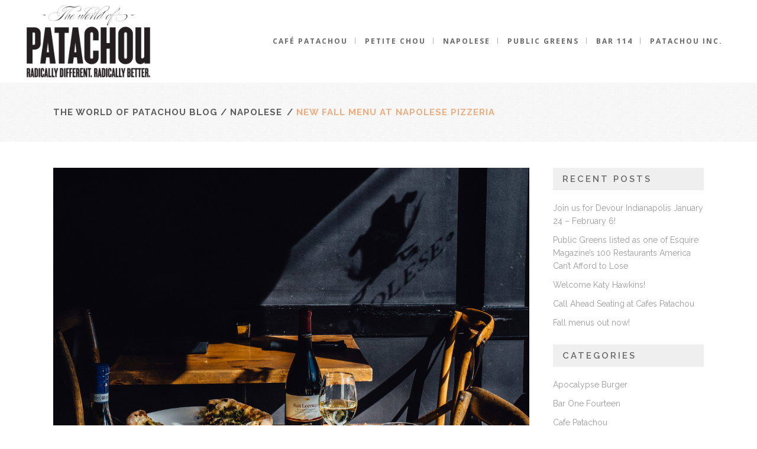

--- FILE ---
content_type: text/html; charset=UTF-8
request_url: http://news.patachouinc.com/new-fall-menu-at-napolese-pizzeria/
body_size: 7600
content:
<!DOCTYPE html>
<html lang="en-US">
<head>
	<meta charset="UTF-8" />
			<meta name=viewport content="width=device-width,initial-scale=1,user-scalable=no">
		<title>The World of Patachou Blog |   New Fall Menu at Napolese Pizzeria</title>

	
			
			
	<link rel="profile" href="http://gmpg.org/xfn/11" />
	<link rel="pingback" href="http://news.patachouinc.com/xmlrpc.php" />
	<link rel="shortcut icon" type="image/x-icon" href="http://news.patachouinc.com/wp-content/uploads/2015/05/favicon.ico">
	<link rel="apple-touch-icon" href="http://news.patachouinc.com/wp-content/uploads/2015/05/favicon.ico"/>
	<!--[if gte IE 9]>
	<style type="text/css">
		.gradient {
			filter: none;
		}
	</style>
	<![endif]-->

	<link href='//fonts.googleapis.com/css?family=Source+Sans+Pro:100,100italic,200,200italic,300,300italic,400,400italic,500,500italic,600,600italic,700,700italic,800,800italic,900,900italic|Open+Sans:100,100italic,200,200italic,300,300italic,400,400italic,500,500italic,600,600italic,700,700italic,800,800italic,900,900italic|Raleway:100,100italic,200,200italic,300,300italic,400,400italic,500,500italic,600,600italic,700,700italic,800,800italic,900,900italic&subset=latin,latin-ext' rel='stylesheet' type='text/css'>
<link rel="alternate" type="application/rss+xml" title="The World of Patachou Blog &raquo; Feed" href="http://news.patachouinc.com/feed/" />
<link rel="alternate" type="application/rss+xml" title="The World of Patachou Blog &raquo; Comments Feed" href="http://news.patachouinc.com/comments/feed/" />
<link rel="alternate" type="application/rss+xml" title="The World of Patachou Blog &raquo; New Fall Menu at Napolese Pizzeria Comments Feed" href="http://news.patachouinc.com/new-fall-menu-at-napolese-pizzeria/feed/" />
		<script type="text/javascript">
			window._wpemojiSettings = {"baseUrl":"http:\/\/s.w.org\/images\/core\/emoji\/72x72\/","ext":".png","source":{"concatemoji":"http:\/\/news.patachouinc.com\/wp-includes\/js\/wp-emoji-release.min.js?ver=673e697fdee993a479dd9541185544dc"}};
			!function(e,n,t){var a;function o(e){var t=n.createElement("canvas"),a=t.getContext&&t.getContext("2d");return!(!a||!a.fillText)&&(a.textBaseline="top",a.font="600 32px Arial","flag"===e?(a.fillText(String.fromCharCode(55356,56812,55356,56807),0,0),3e3<t.toDataURL().length):(a.fillText(String.fromCharCode(55357,56835),0,0),0!==a.getImageData(16,16,1,1).data[0]))}function i(e){var t=n.createElement("script");t.src=e,t.type="text/javascript",n.getElementsByTagName("head")[0].appendChild(t)}t.supports={simple:o("simple"),flag:o("flag")},t.DOMReady=!1,t.readyCallback=function(){t.DOMReady=!0},t.supports.simple&&t.supports.flag||(a=function(){t.readyCallback()},n.addEventListener?(n.addEventListener("DOMContentLoaded",a,!1),e.addEventListener("load",a,!1)):(e.attachEvent("onload",a),n.attachEvent("onreadystatechange",function(){"complete"===n.readyState&&t.readyCallback()})),(a=t.source||{}).concatemoji?i(a.concatemoji):a.wpemoji&&a.twemoji&&(i(a.twemoji),i(a.wpemoji)))}(window,document,window._wpemojiSettings);
		</script>
		<style type="text/css">
img.wp-smiley,
img.emoji {
	display: inline !important;
	border: none !important;
	box-shadow: none !important;
	height: 1em !important;
	width: 1em !important;
	margin: 0 .07em !important;
	vertical-align: -0.1em !important;
	background: none !important;
	padding: 0 !important;
}
</style>
<link rel='stylesheet' id='flick-css'  href='http://news.patachouinc.com/wp-content/plugins/mailchimp//css/flick/flick.css?ver=673e697fdee993a479dd9541185544dc' type='text/css' media='all' />
<link rel='stylesheet' id='layerslider-css'  href='http://news.patachouinc.com/wp-content/plugins/LayerSlider/static/css/layerslider.css?ver=5.3.2' type='text/css' media='all' />
<link rel='stylesheet' id='ls-google-fonts-css'  href='http://fonts.googleapis.com/css?family=Lato:100,300,regular,700,900%7COpen+Sans:300%7CIndie+Flower:regular%7COswald:300,regular,700&#038;subset=latin%2Clatin-ext' type='text/css' media='all' />
<link rel='stylesheet' id='default_style-css'  href='http://news.patachouinc.com/wp-content/themes/hazel/style.css?ver=673e697fdee993a479dd9541185544dc' type='text/css' media='all' />
<link rel='stylesheet' id='stylesheet-css'  href='http://news.patachouinc.com/wp-content/themes/hazel/css/stylesheet.min.css?ver=673e697fdee993a479dd9541185544dc' type='text/css' media='all' />
<link rel='stylesheet' id='style_dynamic-css'  href='http://news.patachouinc.com/wp-content/themes/hazel/css/style_dynamic.php?ver=673e697fdee993a479dd9541185544dc' type='text/css' media='all' />
<link rel='stylesheet' id='qode-font-awesome-css'  href='http://news.patachouinc.com/wp-content/themes/hazel/css/font-awesome/css/font-awesome.min.css?ver=673e697fdee993a479dd9541185544dc' type='text/css' media='all' />
<link rel='stylesheet' id='elegant-icons-css'  href='http://news.patachouinc.com/wp-content/themes/hazel/css/elegant-icons/style.min.css?ver=673e697fdee993a479dd9541185544dc' type='text/css' media='all' />
<link rel='stylesheet' id='responsive-css'  href='http://news.patachouinc.com/wp-content/themes/hazel/css/responsive.min.css?ver=673e697fdee993a479dd9541185544dc' type='text/css' media='all' />
<link rel='stylesheet' id='style_dynamic_responsive-css'  href='http://news.patachouinc.com/wp-content/themes/hazel/css/style_dynamic_responsive.php?ver=673e697fdee993a479dd9541185544dc' type='text/css' media='all' />
<link rel='stylesheet' id='js_composer_front-css'  href='http://news.patachouinc.com/wp-content/plugins/js_composer/assets/css/js_composer.css?ver=4.7.4' type='text/css' media='all' />
<link rel='stylesheet' id='custom_css-css'  href='http://news.patachouinc.com/wp-content/themes/hazel/css/custom_css.php?ver=673e697fdee993a479dd9541185544dc' type='text/css' media='all' />
<link rel='stylesheet' id='mac_stylesheet-css'  href='http://news.patachouinc.com/wp-content/themes/hazel/css/mac_stylesheet.css?ver=673e697fdee993a479dd9541185544dc' type='text/css' media='all' />
<link rel='stylesheet' id='webkit-css'  href='http://news.patachouinc.com/wp-content/themes/hazel/css/webkit_stylesheet.css?ver=673e697fdee993a479dd9541185544dc' type='text/css' media='all' />
<script type='text/javascript' src='http://news.patachouinc.com/wp-includes/js/jquery/jquery.js?ver=1.11.3'></script>
<script type='text/javascript' src='http://news.patachouinc.com/wp-includes/js/jquery/jquery-migrate.min.js?ver=1.2.1'></script>
<script type='text/javascript' src='http://news.patachouinc.com/wp-content/plugins/mailchimp//js/scrollTo.js?ver=1.5.7'></script>
<script type='text/javascript' src='http://news.patachouinc.com/wp-includes/js/jquery/jquery.form.min.js?ver=3.37.0'></script>
<script type='text/javascript'>
/* <![CDATA[ */
var mailchimpSF = {"ajax_url":"http:\/\/news.patachouinc.com\/"};
/* ]]> */
</script>
<script type='text/javascript' src='http://news.patachouinc.com/wp-content/plugins/mailchimp//js/mailchimp.js?ver=1.5.7'></script>
<script type='text/javascript' src='http://news.patachouinc.com/wp-includes/js/jquery/ui/core.min.js?ver=1.11.4'></script>
<script type='text/javascript' src='http://news.patachouinc.com/wp-content/plugins/mailchimp//js/datepicker.js?ver=673e697fdee993a479dd9541185544dc'></script>
<script type='text/javascript' src='http://news.patachouinc.com/wp-content/plugins/LayerSlider/static/js/greensock.js?ver=1.11.8'></script>
<script type='text/javascript' src='http://news.patachouinc.com/wp-content/plugins/LayerSlider/static/js/layerslider.kreaturamedia.jquery.js?ver=5.3.2'></script>
<script type='text/javascript' src='http://news.patachouinc.com/wp-content/plugins/LayerSlider/static/js/layerslider.transitions.js?ver=5.3.2'></script>
<link rel="EditURI" type="application/rsd+xml" title="RSD" href="http://news.patachouinc.com/xmlrpc.php?rsd" />
<link rel="wlwmanifest" type="application/wlwmanifest+xml" href="http://news.patachouinc.com/wp-includes/wlwmanifest.xml" /> 
<link rel='prev' title='Martha Hoover&#8217;s IU Women&#8217;s Conference Keynote Speech' href='http://news.patachouinc.com/martha-hoovers-iu-womens-conference-keynote-speech/' />
<link rel='next' title='MyDomaine Honors Martha Hoover with Womaneer Award' href='http://news.patachouinc.com/mydomaine-honors-martha-hoover-with-womaneer-award/' />

<link rel='canonical' href='http://news.patachouinc.com/new-fall-menu-at-napolese-pizzeria/' />
<link rel='shortlink' href='http://news.patachouinc.com/?p=438' />
<script type="text/javascript">
        jQuery(function($) {
            $('.date-pick').each(function() {
                var format = $(this).data('format') || 'mm/dd/yyyy';
                format = format.replace(/yyyy/i, 'yy');
                $(this).datepicker({
                    autoFocusNextInput: true,
                    constrainInput: false,
                    changeMonth: true,
                    changeYear: true,
                    beforeShow: function(input, inst) { $('#ui-datepicker-div').addClass('show'); },
                    dateFormat: format.toLowerCase(),
                });
            });
            d = new Date();
            $('.birthdate-pick').each(function() {
                var format = $(this).data('format') || 'mm/dd';
                format = format.replace(/yyyy/i, 'yy');
                $(this).datepicker({
                    autoFocusNextInput: true,
                    constrainInput: false,
                    changeMonth: true,
                    changeYear: false,
                    minDate: new Date(d.getFullYear(), 1-1, 1),
                    maxDate: new Date(d.getFullYear(), 12-1, 31),
                    beforeShow: function(input, inst) { $('#ui-datepicker-div').removeClass('show'); },
                    dateFormat: format.toLowerCase(),
                });

            });

        });
    </script>
<script type="text/javascript">
(function(url){
	if(/(?:Chrome\/26\.0\.1410\.63 Safari\/537\.31|WordfenceTestMonBot)/.test(navigator.userAgent)){ return; }
	var addEvent = function(evt, handler) {
		if (window.addEventListener) {
			document.addEventListener(evt, handler, false);
		} else if (window.attachEvent) {
			document.attachEvent('on' + evt, handler);
		}
	};
	var removeEvent = function(evt, handler) {
		if (window.removeEventListener) {
			document.removeEventListener(evt, handler, false);
		} else if (window.detachEvent) {
			document.detachEvent('on' + evt, handler);
		}
	};
	var evts = 'contextmenu dblclick drag dragend dragenter dragleave dragover dragstart drop keydown keypress keyup mousedown mousemove mouseout mouseover mouseup mousewheel scroll'.split(' ');
	var logHuman = function() {
		if (window.wfLogHumanRan) { return; }
		window.wfLogHumanRan = true;
		var wfscr = document.createElement('script');
		wfscr.type = 'text/javascript';
		wfscr.async = true;
		wfscr.src = url + '&r=' + Math.random();
		(document.getElementsByTagName('head')[0]||document.getElementsByTagName('body')[0]).appendChild(wfscr);
		for (var i = 0; i < evts.length; i++) {
			removeEvent(evts[i], logHuman);
		}
	};
	for (var i = 0; i < evts.length; i++) {
		addEvent(evts[i], logHuman);
	}
})('//news.patachouinc.com/?wordfence_lh=1&hid=9E9B51D086FBE6614DD02ED6BC8CCD70');
</script><meta name="generator" content="Powered by Visual Composer - drag and drop page builder for WordPress."/>
<!--[if lte IE 9]><link rel="stylesheet" type="text/css" href="http://news.patachouinc.com/wp-content/plugins/js_composer/assets/css/vc_lte_ie9.css" media="screen"><![endif]--><!--[if IE  8]><link rel="stylesheet" type="text/css" href="http://news.patachouinc.com/wp-content/plugins/js_composer/assets/css/vc-ie8.css" media="screen"><![endif]--><noscript><style> .wpb_animate_when_almost_visible { opacity: 1; }</style></noscript>
</head>

<body class="single single-post postid-438 single-format-standard ajax_fade page_not_loaded  select-theme-ver-2.6 wpb-js-composer js-comp-ver-4.7.4 vc_responsive">

<div class="wrapper">
<div class="wrapper_inner">
<!-- Google Analytics start -->
<!-- Google Analytics end -->

	<header class="page_header  fixed">
		<div class="header_inner clearfix">

		<div class="header_top_bottom_holder">
				<div class="header_bottom clearfix" style='' >
			                    					<div class="header_inner_left">
                        													<div class="mobile_menu_button"><span><i class="fa fa-bars"></i></span></div>
												<div class="logo_wrapper">
														<div class="q_logo"><a href="http://news.patachouinc.com/"><img class="normal" src="http://news.patachouinc.com/wp-content/uploads/2015/05/logo2.png" alt="Logo"/><img class="light" src="http://news.patachouinc.com/wp-content/uploads/2015/05/logo_white2.png" alt="Logo"/><img class="dark" src="http://news.patachouinc.com/wp-content/uploads/2015/05/logo2.png" alt="Logo"/><img class="sticky" src="http://news.patachouinc.com/wp-content/uploads/2015/05/logo2.png" alt="Logo"/></a></div>
                            						</div>
						                        					</div>
                    					                                                							<div class="header_inner_right">
								<div class="side_menu_button_wrapper right">
																											<div class="side_menu_button">
																																							</div>
								</div>
							</div>
												<nav class="main_menu drop_down right">
							<ul id="menu-top_menu" class=""><li id="nav-menu-item-7" class="menu-item menu-item-type-custom menu-item-object-custom  narrow"><a target="_blank" href="http://www.cafepatachou.com/" class=""><i class="menu_icon fa blank"></i><span>CAFÉ PATACHOU</span><span class="plus"></span></a></li>
<li id="nav-menu-item-8" class="menu-item menu-item-type-custom menu-item-object-custom  narrow"><a target="_blank" href="http://petitechoubistro.com" class=""><i class="menu_icon fa blank"></i><span>PETITE CHOU</span><span class="plus"></span></a></li>
<li id="nav-menu-item-9" class="menu-item menu-item-type-custom menu-item-object-custom  narrow"><a target="_blank" href="http://napolesepizzeria.com/" class=""><i class="menu_icon fa blank"></i><span>NAPOLESE</span><span class="plus"></span></a></li>
<li id="nav-menu-item-10" class="menu-item menu-item-type-custom menu-item-object-custom  narrow"><a target="_blank" href="http://publicgreensurbankitchen.com" class=""><i class="menu_icon fa blank"></i><span>PUBLIC GREENS</span><span class="plus"></span></a></li>
<li id="nav-menu-item-311" class="menu-item menu-item-type-custom menu-item-object-custom  narrow"><a href="http://www.baronefourteen.com" class=""><i class="menu_icon fa blank"></i><span>BAR 114</span><span class="plus"></span></a></li>
<li id="nav-menu-item-11" class="menu-item menu-item-type-custom menu-item-object-custom  narrow"><a target="_blank" href="http://patachouinc.com/" class=""><i class="menu_icon fa blank"></i><span>PATACHOU INC.</span><span class="plus"></span></a></li>
</ul>						</nav>
						                        											<nav class="mobile_menu">
							<ul id="menu-top_menu-1" class=""><li id="mobile-menu-item-7" class="menu-item menu-item-type-custom menu-item-object-custom "><a target="_blank" href="http://www.cafepatachou.com/" class=""><span>CAFÉ PATACHOU</span></a><span class="mobile_arrow"><i class="fa fa-angle-right"></i><i class="fa fa-angle-down"></i></span></li>
<li id="mobile-menu-item-8" class="menu-item menu-item-type-custom menu-item-object-custom "><a target="_blank" href="http://petitechoubistro.com" class=""><span>PETITE CHOU</span></a><span class="mobile_arrow"><i class="fa fa-angle-right"></i><i class="fa fa-angle-down"></i></span></li>
<li id="mobile-menu-item-9" class="menu-item menu-item-type-custom menu-item-object-custom "><a target="_blank" href="http://napolesepizzeria.com/" class=""><span>NAPOLESE</span></a><span class="mobile_arrow"><i class="fa fa-angle-right"></i><i class="fa fa-angle-down"></i></span></li>
<li id="mobile-menu-item-10" class="menu-item menu-item-type-custom menu-item-object-custom "><a target="_blank" href="http://publicgreensurbankitchen.com" class=""><span>PUBLIC GREENS</span></a><span class="mobile_arrow"><i class="fa fa-angle-right"></i><i class="fa fa-angle-down"></i></span></li>
<li id="mobile-menu-item-311" class="menu-item menu-item-type-custom menu-item-object-custom "><a href="http://www.baronefourteen.com" class=""><span>BAR 114</span></a><span class="mobile_arrow"><i class="fa fa-angle-right"></i><i class="fa fa-angle-down"></i></span></li>
<li id="mobile-menu-item-11" class="menu-item menu-item-type-custom menu-item-object-custom "><a target="_blank" href="http://patachouinc.com/" class=""><span>PATACHOU INC.</span></a><span class="mobile_arrow"><i class="fa fa-angle-right"></i><i class="fa fa-angle-down"></i></span></li>
</ul>						</nav>
									</div>
		</div>
	</div>

	</header>
	<a id='back_to_top' href='#'>
			<span class="fa-stack">
				<span class="arrow_carrot-up"></span>
			</span>
	</a>

<div class="content ">
				<div class="meta">

			
		<div class="seo_title">The World of Patachou Blog |   New Fall Menu at Napolese Pizzeria</div>

				
			<span id="qode_page_id">438</span>
			<div class="body_classes">single,single-post,postid-438,single-format-standard,ajax_fade,page_not_loaded,,select-theme-ver-2.6,wpb-js-composer js-comp-ver-4.7.4,vc_responsive</div>
		</div>
		<div class="content_inner  ">
										<div class="title_outer title_without_animation" data-height="240">
		<div class="title position_left has_separators breadcrumbs_title" style="height:240px;">
			<div class="image not_responsive"></div>
			
				<div class="title_holder" style="padding-top:140px;height:100px;">
					<div class="container">
						<div class="container_inner clearfix">
								<div class="title_subtitle_holder" >
								
                                    
                                        <div class="breadcrumb"> <div class="breadcrumbs"><div class="breadcrumbs_inner"><a href="http://news.patachouinc.com">The World of Patachou Blog</a><span class="delimiter">&nbsp;/&nbsp;</span><a href="http://news.patachouinc.com/category/napolese/">Napolese</a> <span class="delimiter">&nbsp;/&nbsp;</span><span class="current">New Fall Menu at Napolese Pizzeria</span></div></div></div>

                                    								</div>
														</div>
					</div>
				</div>
		</div>
	</div>
								<div class="container">
					<div class="container_inner default_template_holder">
				
												
							<div class="two_columns_75_25 background_color_sidebar grid2 clearfix">
								<div class="column1">
											
									<div class="column_inner">
										<div class="blog_holder blog_single">	
													<article id="post-438" class="post-438 post type-post status-publish format-standard has-post-thumbnail hentry category-napolese category-new-menu">
			<div class="post_content_holder">
										<div class="post_image">
	                        <img width="1205" height="1273" src="http://news.patachouinc.com/wp-content/uploads/2018/11/DSC_1973.jpg" class="attachment-full wp-post-image" alt="DSC_1973" />						</div>
								<div class="post_text">
					<div class="post_text_inner">
						<h3>New Fall Menu at Napolese Pizzeria</h3>
						<div class="post_info">
							<span class="post_author">
								<a class="post_author_link" href="http://news.patachouinc.com/author/cpippen/"><i class="icon_pencil-edit" aria-hidden="true"></i><span>Christina Pippen</span></a>
							</span>
							<span class="time">
								<i class="icon_clock_alt" aria-hidden="true"></i>
								<span>11.26.2018 </span>
							</span>
							<span class="post_category">
								<i class="icon_tag_alt" aria-hidden="true"></i>
								<span><a href="http://news.patachouinc.com/category/napolese/" rel="category tag">Napolese</a>, <a href="http://news.patachouinc.com/category/new-menu/" rel="category tag">New Menu</a></span>
							</span>
														
																<div class="blog_like">
									<a href="#" class="qode-like" id="qode-like-438" title="Like this">0<span>  Likes</span></span></a>								</div>
														
															<div class="blog_share"><div class="social_share_holder"><a href="javascript:void(0)" target="_self"><i class="social_share_icon"></i><span class="social_share_title"><i class="social_share social_share_icon"></i>Share</span></a><div class="social_share_dropdown"><ul><li class="facebook_share"><a href="#" onclick="window.open('http://www.facebook.com/sharer.php?s=100&amp;p[title]=New+Fall+Menu+at+Napolese+Pizzeria&amp;p[summary]=It%E2%80%99s+officially+fall+at+Napolese+Pizzeria.+Try+our+new+menu+featuring+your+fall+favorites%2C+the+brussels+sprout+hash+starter%2C+the+kale+roasted+beets...&amp;p[url]=http%3A%2F%2Fnews.patachouinc.com%2Fnew-fall-menu-at-napolese-pizzeria%2F&amp;&p[images][0]=http://news.patachouinc.com/wp-content/uploads/2018/11/DSC_1973.jpg', 'sharer', 'toolbar=0,status=0,width=620,height=280');" href="javascript: void(0)"><span class="social_network_icon social_facebook_circle"></span><span class='share_text'>Facebook</span></a></li><li class="twitter_share"><a href="#" onclick="popUp=window.open('http://twitter.com/home?status=It%E2%80%99s+officially+fall+at+Napolese+Pizzeria.+Try+our+new+menu+featuring+your+fall+favorites%2C+the+brussels+sprout+hash+http://news.patachouinc.com/new-fall-menu-at-napolese-pizzeria/', 'popupwindow', 'scrollbars=yes,width=800,height=400');popUp.focus();return false;"><span class="social_network_icon social_twitter_circle"></span><span class='share_text'>Twitter</span></a></li></ul></div></div></div>	
													</div>
					</div>
				</div><p>It’s officially fall at Napolese Pizzeria. Try our new menu featuring your fall favorites, the brussels sprout hash starter, the kale roasted beets salad, and the spinach winter squash pizza. View full menu <a href="http://napolesepizzeria.com/menu/">here</a> and <a href="http://napolesepizzeria.com/locations/">reserve your table now</a>. See you soon!</p>
                <div class="clear"></div>
			</div>
		
		</article>										</div>
										
										<br/><br/> 
									</div>
								</div>	
								<div class="column2"> 
										<div class="column_inner">
		<aside class="sidebar">
							
					<div id="recent-posts-9" class="widget widget_recent_entries posts_holder">		<h5>Recent Posts</h5>		<ul>
					<li>
				<a href="http://news.patachouinc.com/join-us-for-devour-indianapolis-january-24-february-6/">Join us for Devour Indianapolis January 24 &#8211; February 6!</a>
						</li>
					<li>
				<a href="http://news.patachouinc.com/public-greens-listed-as-one-of-esquire-magazines-100-restaurants-america-cant-afford-to-lose/">Public Greens listed as one of Esquire Magazine’s 100 Restaurants America Can’t Afford to Lose</a>
						</li>
					<li>
				<a href="http://news.patachouinc.com/welcome-katy-hawkins/">Welcome Katy Hawkins!</a>
						</li>
					<li>
				<a href="http://news.patachouinc.com/call-ahead-seating-at-cafes-patachou/">Call Ahead Seating at Cafes Patachou</a>
						</li>
					<li>
				<a href="http://news.patachouinc.com/fall-menus-out-now/">Fall menus out now!</a>
						</li>
				</ul>
		</div><div id="categories-8" class="widget widget_categories posts_holder"><h5>Categories</h5>		<ul>
	<li class="cat-item cat-item-19"><a href="http://news.patachouinc.com/category/apocalypse-burger/" >Apocalypse Burger</a>
</li>
	<li class="cat-item cat-item-14"><a href="http://news.patachouinc.com/category/bar-one-fourteen/" >Bar One Fourteen</a>
</li>
	<li class="cat-item cat-item-16"><a href="http://news.patachouinc.com/category/cafe-patachou/" >Cafe Patachou</a>
</li>
	<li class="cat-item cat-item-17"><a href="http://news.patachouinc.com/category/holidays/" >Holidays</a>
</li>
	<li class="cat-item cat-item-13"><a href="http://news.patachouinc.com/category/napolese/" >Napolese</a>
</li>
	<li class="cat-item cat-item-11"><a href="http://news.patachouinc.com/category/new-menu/" >New Menu</a>
</li>
	<li class="cat-item cat-item-9"><a href="http://news.patachouinc.com/category/patachou-farmers/" >Patachou Farmers</a>
</li>
	<li class="cat-item cat-item-3"><a href="http://news.patachouinc.com/category/patachou-people-project/" >Patachou People Project</a>
</li>
	<li class="cat-item cat-item-10"><a href="http://news.patachouinc.com/category/petite-chou-bistro/" >Petite Chou Bistro</a>
</li>
	<li class="cat-item cat-item-15"><a href="http://news.patachouinc.com/category/press/" >Press</a>
</li>
	<li class="cat-item cat-item-5"><a href="http://news.patachouinc.com/category/public-greens/" >Public Greens</a>
</li>
	<li class="cat-item cat-item-8"><a href="http://news.patachouinc.com/category/small-bites/" >Small Bites</a>
</li>
	<li class="cat-item cat-item-4"><a href="http://news.patachouinc.com/category/events/" >Special Events</a>
</li>
	<li class="cat-item cat-item-18"><a href="http://news.patachouinc.com/category/sustainability/" >Sustainability</a>
</li>
	<li class="cat-item cat-item-6"><a href="http://news.patachouinc.com/category/patachou-foundation/" >The Patachou Foundation</a>
</li>
	<li class="cat-item cat-item-1"><a href="http://news.patachouinc.com/category/uncategorized/" >Uncategorized</a>
</li>
	<li class="cat-item cat-item-7"><a href="http://news.patachouinc.com/category/world-of-patachou/" >World of Patachou</a>
</li>
		</ul>
</div><div id="archives-2" class="widget widget_archive posts_holder"><h5>Archives</h5>		<ul>
	<li><a href='http://news.patachouinc.com/2021/02/'>February 2021</a></li>
	<li><a href='http://news.patachouinc.com/2020/10/'>October 2020</a></li>
	<li><a href='http://news.patachouinc.com/2020/07/'>July 2020</a></li>
	<li><a href='http://news.patachouinc.com/2020/05/'>May 2020</a></li>
	<li><a href='http://news.patachouinc.com/2020/03/'>March 2020</a></li>
	<li><a href='http://news.patachouinc.com/2020/01/'>January 2020</a></li>
	<li><a href='http://news.patachouinc.com/2019/12/'>December 2019</a></li>
	<li><a href='http://news.patachouinc.com/2019/11/'>November 2019</a></li>
	<li><a href='http://news.patachouinc.com/2019/09/'>September 2019</a></li>
	<li><a href='http://news.patachouinc.com/2019/08/'>August 2019</a></li>
	<li><a href='http://news.patachouinc.com/2019/07/'>July 2019</a></li>
	<li><a href='http://news.patachouinc.com/2019/06/'>June 2019</a></li>
	<li><a href='http://news.patachouinc.com/2019/04/'>April 2019</a></li>
	<li><a href='http://news.patachouinc.com/2019/03/'>March 2019</a></li>
	<li><a href='http://news.patachouinc.com/2019/02/'>February 2019</a></li>
	<li><a href='http://news.patachouinc.com/2018/11/'>November 2018</a></li>
	<li><a href='http://news.patachouinc.com/2018/08/'>August 2018</a></li>
	<li><a href='http://news.patachouinc.com/2018/07/'>July 2018</a></li>
	<li><a href='http://news.patachouinc.com/2018/06/'>June 2018</a></li>
	<li><a href='http://news.patachouinc.com/2018/05/'>May 2018</a></li>
	<li><a href='http://news.patachouinc.com/2018/04/'>April 2018</a></li>
	<li><a href='http://news.patachouinc.com/2018/03/'>March 2018</a></li>
	<li><a href='http://news.patachouinc.com/2018/02/'>February 2018</a></li>
	<li><a href='http://news.patachouinc.com/2018/01/'>January 2018</a></li>
	<li><a href='http://news.patachouinc.com/2017/12/'>December 2017</a></li>
	<li><a href='http://news.patachouinc.com/2017/11/'>November 2017</a></li>
	<li><a href='http://news.patachouinc.com/2017/10/'>October 2017</a></li>
	<li><a href='http://news.patachouinc.com/2017/09/'>September 2017</a></li>
	<li><a href='http://news.patachouinc.com/2017/08/'>August 2017</a></li>
	<li><a href='http://news.patachouinc.com/2017/05/'>May 2017</a></li>
	<li><a href='http://news.patachouinc.com/2017/04/'>April 2017</a></li>
	<li><a href='http://news.patachouinc.com/2017/03/'>March 2017</a></li>
	<li><a href='http://news.patachouinc.com/2017/01/'>January 2017</a></li>
	<li><a href='http://news.patachouinc.com/2016/12/'>December 2016</a></li>
	<li><a href='http://news.patachouinc.com/2016/11/'>November 2016</a></li>
	<li><a href='http://news.patachouinc.com/2016/08/'>August 2016</a></li>
	<li><a href='http://news.patachouinc.com/2016/06/'>June 2016</a></li>
	<li><a href='http://news.patachouinc.com/2016/05/'>May 2016</a></li>
	<li><a href='http://news.patachouinc.com/2016/04/'>April 2016</a></li>
	<li><a href='http://news.patachouinc.com/2016/03/'>March 2016</a></li>
	<li><a href='http://news.patachouinc.com/2016/01/'>January 2016</a></li>
	<li><a href='http://news.patachouinc.com/2015/11/'>November 2015</a></li>
	<li><a href='http://news.patachouinc.com/2015/05/'>May 2015</a></li>
		</ul>
</div><div id="search-2" class="widget widget_search posts_holder"><h5>Search</h5><form role="search" method="get" id="searchform" action="http://news.patachouinc.com/">
    <div><label class="screen-reader-text" for="s">Search for:</label>
        <input type="text" value="" placeholder="Search Here" name="s" id="s" />
        <input type="submit" id="searchsubmit" value="&#xf002" />
    </div>
</form></div><div id="text-9" class="widget widget_text posts_holder">			<div class="textwidget"><!-- Begin MailChimp Signup Form -->
<h5 class="gothamBold topSpace">EMAIL SIGNUP</h5>
<div id="mc_embed_signup">
<form action="//patachouinc.us14.list-manage.com/subscribe/post?u=56252eebc00bd4f7c1c6c85a5&amp;id=75887696c6" method="post" id="mc-embedded-subscribe-form" name="mc-embedded-subscribe-form" class="validate" target="_blank" novalidate>
    <div id="mc_embed_signup_scroll">	
	<input type="email" value="" name="EMAIL" class="email" id="mce-EMAIL" placeholder="email address" required>
    <!-- real people should not fill this in and expect good things - do not remove this or risk form bot signups-->
    <div style="position: absolute; left: -5000px;" aria-hidden="true"><input type="text" name="b_56252eebc00bd4f7c1c6c85a5_75887696c6" tabindex="-1" value=""></div>
    <div class="clear"><input type="submit" value="Subscribe" name="subscribe" id="mc-embedded-subscribe" class="button"></div>
    </div>
</form>
</div>
<!--End mc_embed_signup--></div>
		</div>		</aside>
	</div>
								</div>
							</div>
											</div>
				</div>
			</div>						
	



	<div class="content_bottom" >
                            	</div>

    </div>
</div>
<footer class="footer_border_columns">
	<div class="footer_inner clearfix">
							<div class="footer_bottom_holder">
				<div class="footer_bottom">
									</div>
			</div>
			</div>
</footer>
</div>
</div>
<script type='text/javascript'>
/* <![CDATA[ */
var qodeLike = {"ajaxurl":"http:\/\/news.patachouinc.com\/wp-admin\/admin-ajax.php"};
/* ]]> */
</script>
<script type='text/javascript' src='http://news.patachouinc.com/wp-content/themes/hazel/js/qode-like.js?ver=1.0'></script>
<script type='text/javascript' src='http://news.patachouinc.com/wp-content/themes/hazel/js/plugins.js?ver=673e697fdee993a479dd9541185544dc'></script>
<script type='text/javascript' src='http://news.patachouinc.com/wp-content/themes/hazel/js/jquery.carouFredSel-6.2.1.js?ver=673e697fdee993a479dd9541185544dc'></script>
<script type='text/javascript' src='http://news.patachouinc.com/wp-content/themes/hazel/js/lemmon-slider.js?ver=673e697fdee993a479dd9541185544dc'></script>
<script type='text/javascript' src='http://news.patachouinc.com/wp-content/themes/hazel/js/jquery.mousewheel.min.js?ver=673e697fdee993a479dd9541185544dc'></script>
<script type='text/javascript' src='http://news.patachouinc.com/wp-content/themes/hazel/js/jquery.touchSwipe.min.js?ver=673e697fdee993a479dd9541185544dc'></script>
<script type='text/javascript' src='http://news.patachouinc.com/wp-content/plugins/js_composer/assets/lib/bower/isotope/dist/isotope.pkgd.min.js?ver=4.7.4'></script>
<script type='text/javascript' src='http://news.patachouinc.com/wp-content/themes/hazel/js/default_dynamic.php?ver=673e697fdee993a479dd9541185544dc'></script>
<script type='text/javascript' src='http://news.patachouinc.com/wp-content/themes/hazel/js/default.min.js?ver=673e697fdee993a479dd9541185544dc'></script>
<script type='text/javascript' src='http://news.patachouinc.com/wp-content/themes/hazel/js/custom_js.php?ver=673e697fdee993a479dd9541185544dc'></script>
<script type='text/javascript' src='http://news.patachouinc.com/wp-content/themes/hazel/js/SmoothScroll.js?ver=673e697fdee993a479dd9541185544dc'></script>
<script type='text/javascript' src='https://maps.googleapis.com/maps/api/js?sensor=false&#038;ver=673e697fdee993a479dd9541185544dc'></script>
<script type='text/javascript' src='http://news.patachouinc.com/wp-includes/js/comment-reply.min.js?ver=673e697fdee993a479dd9541185544dc'></script>
<script type='text/javascript' src='http://news.patachouinc.com/wp-content/themes/hazel/js/ajax.min.js?ver=673e697fdee993a479dd9541185544dc'></script>
<script type='text/javascript' src='http://news.patachouinc.com/wp-content/plugins/js_composer/assets/js/js_composer_front.js?ver=4.7.4'></script>
</body>
</html>	

--- FILE ---
content_type: text/css; charset=utf-8
request_url: http://news.patachouinc.com/wp-content/themes/hazel/css/style_dynamic.php?ver=673e697fdee993a479dd9541185544dc
body_size: 1375
content:




    body{
    	    	    	font-family: 'Raleway', sans-serif;
    	    	 color: #9d9d9d;     	 font-size: 15px;     	font-weight: 400;    }
    









.content{
	margin-top: 0;
}


.logo_wrapper,
.side_menu_button,
.shopping_cart_inner
{
	height: 140px;
}
.content.content_top_margin{
	margin-top: 140px !important;
}

header:not(.centered_logo) .header_fixed_right_area {
    line-height: 140px;
}


header.scrolled .logo_wrapper,
header.scrolled .side_menu_button{
	height: 85px;
}

header.scrolled nav.main_menu ul li a {
	line-height: 85px;
}

header.scrolled .drop_down .second{
	top: 85px;
}



        @media only screen and (min-width: 1000px){
            header.fixed_hiding .q_logo a,
            header.fixed_hiding .q_logo{
                max-height: 155px;
            }
        }

    
    .touch section.parallax_section_holder{
		height: auto !important;
		min-height: 300px;
		background-position: center top !important;
		background-attachment: scroll;
        background-size: cover;
	}
nav.main_menu > ul > li > a{
	line-height: 140px;
}

















.title h1{
			font-family: 'Raleway', sans-serif;
		font-size: 60px; 				letter-spacing: 7px; }


h2,
h2 a{
			font-size: 24px; 	line-height: 25px; 		    letter-spacing: 3px; 	text-transform: uppercase; }
h3,h3 a{
			font-size: 24px; 	line-height: 25px; 		    letter-spacing: 3px; 	text-transform: uppercase; }
h4,
h4 a{
			font-size: 17px; 	line-height: 25px; 		font-weight: 400;     	}
h5,
h5 a{
			font-size: 17px; 	line-height: 20px; 		font-weight: 600;     letter-spacing: 3px; 	text-transform: uppercase; }
    p{
    	color: #9d9d9d;    	    	font-size: 15px;    	line-height: 22px;    	    	font-weight: 400;    	    	    }
    .breadcrumb a,
    .filter_holder ul li span,
    blockquote h5,
    .q_social_icon_holder i.simple_social,
    .header-widget.widget_nav_menu ul.menu li a,
    .side_menu a,
    .side_menu li,
    .side_menu span,
    .side_menu p,
    .side_menu .widget.widget_rss li a.rsswidget,
    .side_menu #wp-calendar caption,
    .side_menu #wp-calendar th,
    .side_menu #wp-calendar td,
    aside .widget #lang_sel_list li a,
    aside .widget #lang_sel li a,
    aside .widget #lang_sel_click li a,
    section.side_menu #lang_sel_list li a,
    section.side_menu #lang_sel li a,
    section.side_menu #lang_sel_click li a,
    footer #lang_sel_list li a,
    footer #lang_sel li a,
    footer #lang_sel_click li a,
    footer #lang_sel_list.lang_sel_list_horizontal a,
    footer #lang_sel_list.lang_sel_list_vertical a,
    .side_menu #lang_sel_list.lang_sel_list_horizontal a,
    .side_menu #lang_sel_list.lang_sel_list_vertical a,
    #lang_sel_footer a{
    	color: #9d9d9d;    }

    footer #lang_sel ul li a,
    footer #lang_sel ul ul a,
    footer #lang_sel_click ul li a,
    footer #lang_sel_click ul ul a,
    footer #lang_sel_click ul ul a span,
    section.side_menu #lang_sel ul li a,
    section.side_menu #lang_sel ul ul a,
    section.side_menu #lang_sel ul ul a:visited,
    section.side_menu #lang_sel_click > ul > li > a,
    section.side_menu #lang_sel_click ul ul a,
    section.side_menu #lang_sel_click ul ul a:visited{
    	color: #9d9d9d !important;    }
    




.q_message{
	background-color: #415dba;
}


	.qbutton,
	.qbutton.medium,
	#submit_comment,
	.load_more a,
	.blog_load_more_button a,
	.woocommerce .button,
	.woocommerce-page .button,
	.woocommerce-page input[type="submit"],
	.woocommerce input[type="submit"],
	.woocommerce ul.products li.product .added_to_cart,
    input.wpcf7-form-control.wpcf7-submit,
    input.wpcf7-form-control.wpcf7-submit:not([disabled]){
		font-size: 12px;letter-spacing: 4px;	}
	






	.q_counter_holder span.counter{
			font-weight: 400; 		font-size: 85px; 			}
	.q_counter_holder p.counter_text{
			font-weight: 700; 			letter-spacing: 3px; 		font-size: 15px; line-height: 1.25em; 		
	}




.footer_bottom, .footer_bottom span, .footer_bottom p, .footer_bottom p a, #lang_sel_footer ul li a,
footer #lang_sel > ul > li > a,
footer #lang_sel_click > ul > li > a,
footer #lang_sel a.lang_sel_sel,
footer #lang_sel_click a.lang_sel_sel,
footer #lang_sel ul ul a,
footer #lang_sel_click ul ul a,
footer #lang_sel ul ul a:visited,
footer #lang_sel_click ul ul a:visited,
footer #lang_sel_list.lang_sel_list_horizontal a,
footer #lang_sel_list.lang_sel_list_vertical a,
#lang_sel_footer a{
	
	}


	.footer_bottom { height: 57px; }





















    nav.popup_menu > ul > li > a,
    nav.popup_menu > ul > li > h6{
     color: #696969;          font-size: 32px;              font-weight: 600;         }

    .popup_menu.opened .line:after,
    .popup_menu.opened .line:before{
        background-color: #696969;
    }





    
    .popup_menu_holder{
          background-color: rgba(255,255,255,0.9);             }





	.contact_section .separator.small { display: none; }








--- FILE ---
content_type: text/css; charset=utf-8
request_url: http://news.patachouinc.com/wp-content/themes/hazel/css/custom_css.php?ver=673e697fdee993a479dd9541185544dc
body_size: 924
content:


nav.main_menu ul li a{padding-left:13px; padding-right:13px;}
.single-post .blog_single p{margin-bottom:25px;}
.page-template-blog-masonry .post_excerpt, .page-template-blog-masonry .blog_holder article .post_info, .page-template-blog-masonry .blog_holder article .post_author {display:none;}
.page-template-blog-masonry .blog_holder.masonry article{ border:0 none;}
.home .title{display:none;}
.home .content{margin-top:120px;}


/* MailChimp Form Embed Code - Horizontal Super Slim - 12/16/2015 

#mc_embed_signup{clear:left; width:100%;}
#mc_embed_signup form {text-align:left; padding:10px 0 10px 0;}
.mc-field-group { display: inline-block; } /* positions input field horizontally */
#mc_embed_signup input.email {font-family:'Raleway', Arial, Helvetica, sans-serif;  font-size: 15px; width:100%; border: 1px solid #ccc; font-family:'Raleway', Arial, Helvetica, sans-serif; color: #343434; background-color: #fff; box-sizing:border-box; height:32px; padding: 0px 0.4em; display: inline-block; margin: 0 0 7px; vertical-align:top;}
#mc_embed_signup label {display:block; font-size:16px; padding-bottom:10px; font-weight:bold;}
#mc_embed_signup .clear {display: inline-block;} /* positions button horizontally in line with input */
#mc_embed_signup .button {font-family:'Raleway', Arial, Helvetica, sans-serif; text-transform: uppercase; font-size: 14px; border: none; letter-spacing: .05em; color: #fff; background-color: #f06f39; box-sizing:border-box; height:32px; line-height:32px; padding:0 18px; display: inline-block; margin: 0; transition: all 0.23s ease-in-out 0s;}
#mc_embed_signup .button:hover {background-color:#c04917; cursor:pointer;}
#mc_embed_signup div#mce-responses {float:left; top:-1.4em; padding:0em .5em 0em .5em; overflow:hidden; width:90%;margin: 0 5%; clear: both;}
#mc_embed_signup div.response {margin:1em 0; padding:1em .5em .5em 0; font-weight:bold; float:left; top:-1.5em; z-index:1; width:80%;}
#mc_embed_signup #mce-error-response {display:none;}
#mc_embed_signup #mce-success-response {color:#529214; display:none;}
#mc_embed_signup label.error {display:block; float:none; width:auto; margin-left:1.05em; text-align:left; padding:.5em 0;}
@media (max-width: 768px) {
    #mc_embed_signup input.email {width:100%; margin-bottom:5px;}
    #mc_embed_signup .clear {display: block; width: 100% }
    #mc_embed_signup .button {width: 100%; margin:0; }